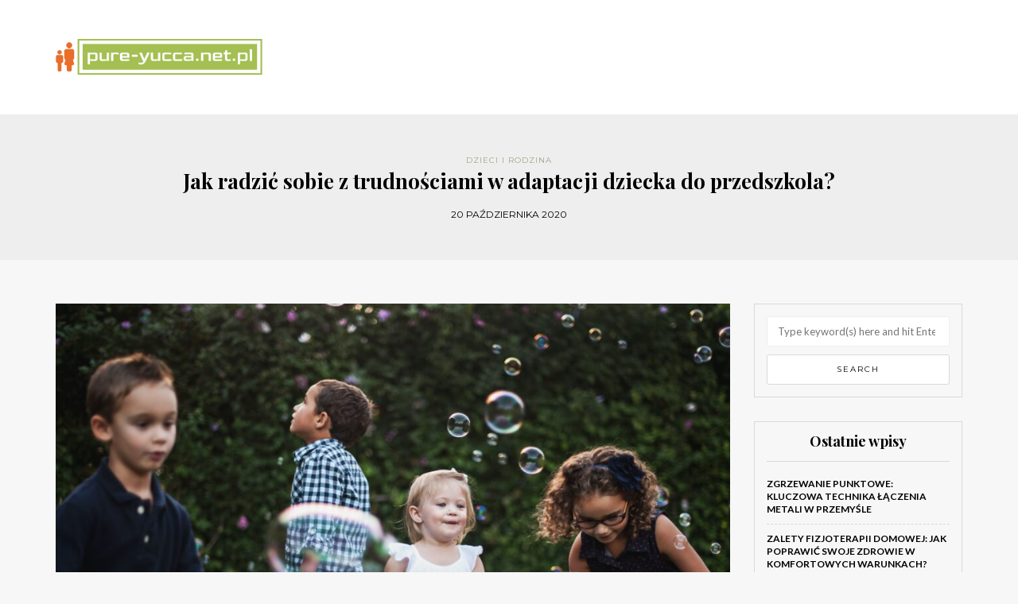

--- FILE ---
content_type: text/html; charset=UTF-8
request_url: https://pure-yucca.net.pl/dzieci-i-rodzina/jak-radzic-sobie-z-trudnosciami-w-adaptacji-dziecka-do-przedszkola
body_size: 18645
content:
<!DOCTYPE html>
<html lang="pl-PL">
<head>
<meta name="viewport" content="width=device-width, initial-scale=1.0, maximum-scale=1.0, user-scalable=no" />
<meta charset="UTF-8" />
<meta name="viewport" content="width=device-width" />
<link rel="profile" href="https://gmpg.org/xfn/11" />
<link rel="pingback" href="https://pure-yucca.net.pl/xmlrpc.php" />
<meta name='robots' content='index, follow, max-image-preview:large, max-snippet:-1, max-video-preview:-1' />

	<!-- This site is optimized with the Yoast SEO plugin v26.7 - https://yoast.com/wordpress/plugins/seo/ -->
	<title>Jak radzić sobie z trudnościami w adaptacji dziecka do przedszkola? - Blog parentingowy</title>
	<link rel="canonical" href="https://pure-yucca.net.pl/dzieci-i-rodzina/jak-radzic-sobie-z-trudnosciami-w-adaptacji-dziecka-do-przedszkola" />
	<meta property="og:locale" content="pl_PL" />
	<meta property="og:type" content="article" />
	<meta property="og:title" content="Jak radzić sobie z trudnościami w adaptacji dziecka do przedszkola? - Blog parentingowy" />
	<meta property="og:description" content="Rozpoczęcie edukacji przedszkolnej to ważny krok w życiu każdego dziecka, ale często wiąże się z wieloma emocjami i trudnościami. Lęk przed separacją, nieufność wobec nowych osób czy problemy w nawiązywaniu relacji z rówieśnikami to tylko niektóre z wyzwań, które mogą..." />
	<meta property="og:url" content="https://pure-yucca.net.pl/dzieci-i-rodzina/jak-radzic-sobie-z-trudnosciami-w-adaptacji-dziecka-do-przedszkola" />
	<meta property="og:site_name" content="Blog parentingowy" />
	<meta property="article:published_time" content="2020-10-20T01:16:23+00:00" />
	<meta property="article:modified_time" content="2025-11-27T10:51:38+00:00" />
	<meta property="og:image" content="https://pure-yucca.net.pl/wp-content/uploads/2023/09/xag8oazd7ss.jpg" />
	<meta property="og:image:width" content="1600" />
	<meta property="og:image:height" content="1035" />
	<meta property="og:image:type" content="image/jpeg" />
	<meta name="author" content="Agata Chryzantema" />
	<meta name="twitter:card" content="summary_large_image" />
	<meta name="twitter:label1" content="Napisane przez" />
	<meta name="twitter:data1" content="Agata Chryzantema" />
	<meta name="twitter:label2" content="Szacowany czas czytania" />
	<meta name="twitter:data2" content="8 minut" />
	<script type="application/ld+json" class="yoast-schema-graph">{"@context":"https://schema.org","@graph":[{"@type":"Article","@id":"https://pure-yucca.net.pl/dzieci-i-rodzina/jak-radzic-sobie-z-trudnosciami-w-adaptacji-dziecka-do-przedszkola#article","isPartOf":{"@id":"https://pure-yucca.net.pl/dzieci-i-rodzina/jak-radzic-sobie-z-trudnosciami-w-adaptacji-dziecka-do-przedszkola"},"author":{"name":"Agata Chryzantema","@id":"https://pure-yucca.net.pl/#/schema/person/632f8ca97b944e83efc1ce63d713d4e8"},"headline":"Jak radzić sobie z trudnościami w adaptacji dziecka do przedszkola?","datePublished":"2020-10-20T01:16:23+00:00","dateModified":"2025-11-27T10:51:38+00:00","mainEntityOfPage":{"@id":"https://pure-yucca.net.pl/dzieci-i-rodzina/jak-radzic-sobie-z-trudnosciami-w-adaptacji-dziecka-do-przedszkola"},"wordCount":1578,"commentCount":0,"image":{"@id":"https://pure-yucca.net.pl/dzieci-i-rodzina/jak-radzic-sobie-z-trudnosciami-w-adaptacji-dziecka-do-przedszkola#primaryimage"},"thumbnailUrl":"https://pure-yucca.net.pl/wp-content/uploads/2023/09/xag8oazd7ss.jpg","articleSection":["Dzieci i Rodzina"],"inLanguage":"pl-PL","potentialAction":[{"@type":"CommentAction","name":"Comment","target":["https://pure-yucca.net.pl/dzieci-i-rodzina/jak-radzic-sobie-z-trudnosciami-w-adaptacji-dziecka-do-przedszkola#respond"]}]},{"@type":"WebPage","@id":"https://pure-yucca.net.pl/dzieci-i-rodzina/jak-radzic-sobie-z-trudnosciami-w-adaptacji-dziecka-do-przedszkola","url":"https://pure-yucca.net.pl/dzieci-i-rodzina/jak-radzic-sobie-z-trudnosciami-w-adaptacji-dziecka-do-przedszkola","name":"Jak radzić sobie z trudnościami w adaptacji dziecka do przedszkola? - Blog parentingowy","isPartOf":{"@id":"https://pure-yucca.net.pl/#website"},"primaryImageOfPage":{"@id":"https://pure-yucca.net.pl/dzieci-i-rodzina/jak-radzic-sobie-z-trudnosciami-w-adaptacji-dziecka-do-przedszkola#primaryimage"},"image":{"@id":"https://pure-yucca.net.pl/dzieci-i-rodzina/jak-radzic-sobie-z-trudnosciami-w-adaptacji-dziecka-do-przedszkola#primaryimage"},"thumbnailUrl":"https://pure-yucca.net.pl/wp-content/uploads/2023/09/xag8oazd7ss.jpg","datePublished":"2020-10-20T01:16:23+00:00","dateModified":"2025-11-27T10:51:38+00:00","author":{"@id":"https://pure-yucca.net.pl/#/schema/person/632f8ca97b944e83efc1ce63d713d4e8"},"breadcrumb":{"@id":"https://pure-yucca.net.pl/dzieci-i-rodzina/jak-radzic-sobie-z-trudnosciami-w-adaptacji-dziecka-do-przedszkola#breadcrumb"},"inLanguage":"pl-PL","potentialAction":[{"@type":"ReadAction","target":["https://pure-yucca.net.pl/dzieci-i-rodzina/jak-radzic-sobie-z-trudnosciami-w-adaptacji-dziecka-do-przedszkola"]}]},{"@type":"ImageObject","inLanguage":"pl-PL","@id":"https://pure-yucca.net.pl/dzieci-i-rodzina/jak-radzic-sobie-z-trudnosciami-w-adaptacji-dziecka-do-przedszkola#primaryimage","url":"https://pure-yucca.net.pl/wp-content/uploads/2023/09/xag8oazd7ss.jpg","contentUrl":"https://pure-yucca.net.pl/wp-content/uploads/2023/09/xag8oazd7ss.jpg","width":1600,"height":1035,"caption":"girl in white dress standing beside man in blue and white plaid dress shirt"},{"@type":"BreadcrumbList","@id":"https://pure-yucca.net.pl/dzieci-i-rodzina/jak-radzic-sobie-z-trudnosciami-w-adaptacji-dziecka-do-przedszkola#breadcrumb","itemListElement":[{"@type":"ListItem","position":1,"name":"Strona główna","item":"https://pure-yucca.net.pl/"},{"@type":"ListItem","position":2,"name":"Jak radzić sobie z trudnościami w adaptacji dziecka do przedszkola?"}]},{"@type":"WebSite","@id":"https://pure-yucca.net.pl/#website","url":"https://pure-yucca.net.pl/","name":"Blog parentingowy","description":"","potentialAction":[{"@type":"SearchAction","target":{"@type":"EntryPoint","urlTemplate":"https://pure-yucca.net.pl/?s={search_term_string}"},"query-input":{"@type":"PropertyValueSpecification","valueRequired":true,"valueName":"search_term_string"}}],"inLanguage":"pl-PL"},{"@type":"Person","@id":"https://pure-yucca.net.pl/#/schema/person/632f8ca97b944e83efc1ce63d713d4e8","name":"Agata Chryzantema","image":{"@type":"ImageObject","inLanguage":"pl-PL","@id":"https://pure-yucca.net.pl/#/schema/person/image/","url":"https://secure.gravatar.com/avatar/bfd83fde509db3de9c690690b87690711d492ee9717552382212a506974c8308?s=96&d=mm&r=g","contentUrl":"https://secure.gravatar.com/avatar/bfd83fde509db3de9c690690b87690711d492ee9717552382212a506974c8308?s=96&d=mm&r=g","caption":"Agata Chryzantema"},"url":"https://pure-yucca.net.pl/author/admin"}]}</script>
	<!-- / Yoast SEO plugin. -->


<link rel='dns-prefetch' href='//fonts.googleapis.com' />
<link rel="alternate" type="application/rss+xml" title="Blog parentingowy &raquo; Kanał z wpisami" href="https://pure-yucca.net.pl/feed" />
<link rel="alternate" type="application/rss+xml" title="Blog parentingowy &raquo; Kanał z komentarzami" href="https://pure-yucca.net.pl/comments/feed" />
<link rel="alternate" type="application/rss+xml" title="Blog parentingowy &raquo; Jak radzić sobie z trudnościami w adaptacji dziecka do przedszkola? Kanał z komentarzami" href="https://pure-yucca.net.pl/dzieci-i-rodzina/jak-radzic-sobie-z-trudnosciami-w-adaptacji-dziecka-do-przedszkola/feed" />
<link rel="alternate" title="oEmbed (JSON)" type="application/json+oembed" href="https://pure-yucca.net.pl/wp-json/oembed/1.0/embed?url=https%3A%2F%2Fpure-yucca.net.pl%2Fdzieci-i-rodzina%2Fjak-radzic-sobie-z-trudnosciami-w-adaptacji-dziecka-do-przedszkola" />
<link rel="alternate" title="oEmbed (XML)" type="text/xml+oembed" href="https://pure-yucca.net.pl/wp-json/oembed/1.0/embed?url=https%3A%2F%2Fpure-yucca.net.pl%2Fdzieci-i-rodzina%2Fjak-radzic-sobie-z-trudnosciami-w-adaptacji-dziecka-do-przedszkola&#038;format=xml" />
<style id='wp-img-auto-sizes-contain-inline-css' type='text/css'>
img:is([sizes=auto i],[sizes^="auto," i]){contain-intrinsic-size:3000px 1500px}
/*# sourceURL=wp-img-auto-sizes-contain-inline-css */
</style>
<link rel="stylesheet" href="https://pure-yucca.net.pl/wp-content/plugins/litespeed-cache/assets/css/litespeed-dummy.css?ver=6.9">
<style id='wp-emoji-styles-inline-css' type='text/css'>

	img.wp-smiley, img.emoji {
		display: inline !important;
		border: none !important;
		box-shadow: none !important;
		height: 1em !important;
		width: 1em !important;
		margin: 0 0.07em !important;
		vertical-align: -0.1em !important;
		background: none !important;
		padding: 0 !important;
	}
/*# sourceURL=wp-emoji-styles-inline-css */
</style>
<link rel="stylesheet" href="https://pure-yucca.net.pl/wp-includes/css/dist/block-library/style.min.css?ver=6.9">
<style id='global-styles-inline-css' type='text/css'>
:root{--wp--preset--aspect-ratio--square: 1;--wp--preset--aspect-ratio--4-3: 4/3;--wp--preset--aspect-ratio--3-4: 3/4;--wp--preset--aspect-ratio--3-2: 3/2;--wp--preset--aspect-ratio--2-3: 2/3;--wp--preset--aspect-ratio--16-9: 16/9;--wp--preset--aspect-ratio--9-16: 9/16;--wp--preset--color--black: #000000;--wp--preset--color--cyan-bluish-gray: #abb8c3;--wp--preset--color--white: #ffffff;--wp--preset--color--pale-pink: #f78da7;--wp--preset--color--vivid-red: #cf2e2e;--wp--preset--color--luminous-vivid-orange: #ff6900;--wp--preset--color--luminous-vivid-amber: #fcb900;--wp--preset--color--light-green-cyan: #7bdcb5;--wp--preset--color--vivid-green-cyan: #00d084;--wp--preset--color--pale-cyan-blue: #8ed1fc;--wp--preset--color--vivid-cyan-blue: #0693e3;--wp--preset--color--vivid-purple: #9b51e0;--wp--preset--gradient--vivid-cyan-blue-to-vivid-purple: linear-gradient(135deg,rgb(6,147,227) 0%,rgb(155,81,224) 100%);--wp--preset--gradient--light-green-cyan-to-vivid-green-cyan: linear-gradient(135deg,rgb(122,220,180) 0%,rgb(0,208,130) 100%);--wp--preset--gradient--luminous-vivid-amber-to-luminous-vivid-orange: linear-gradient(135deg,rgb(252,185,0) 0%,rgb(255,105,0) 100%);--wp--preset--gradient--luminous-vivid-orange-to-vivid-red: linear-gradient(135deg,rgb(255,105,0) 0%,rgb(207,46,46) 100%);--wp--preset--gradient--very-light-gray-to-cyan-bluish-gray: linear-gradient(135deg,rgb(238,238,238) 0%,rgb(169,184,195) 100%);--wp--preset--gradient--cool-to-warm-spectrum: linear-gradient(135deg,rgb(74,234,220) 0%,rgb(151,120,209) 20%,rgb(207,42,186) 40%,rgb(238,44,130) 60%,rgb(251,105,98) 80%,rgb(254,248,76) 100%);--wp--preset--gradient--blush-light-purple: linear-gradient(135deg,rgb(255,206,236) 0%,rgb(152,150,240) 100%);--wp--preset--gradient--blush-bordeaux: linear-gradient(135deg,rgb(254,205,165) 0%,rgb(254,45,45) 50%,rgb(107,0,62) 100%);--wp--preset--gradient--luminous-dusk: linear-gradient(135deg,rgb(255,203,112) 0%,rgb(199,81,192) 50%,rgb(65,88,208) 100%);--wp--preset--gradient--pale-ocean: linear-gradient(135deg,rgb(255,245,203) 0%,rgb(182,227,212) 50%,rgb(51,167,181) 100%);--wp--preset--gradient--electric-grass: linear-gradient(135deg,rgb(202,248,128) 0%,rgb(113,206,126) 100%);--wp--preset--gradient--midnight: linear-gradient(135deg,rgb(2,3,129) 0%,rgb(40,116,252) 100%);--wp--preset--font-size--small: 13px;--wp--preset--font-size--medium: 20px;--wp--preset--font-size--large: 36px;--wp--preset--font-size--x-large: 42px;--wp--preset--spacing--20: 0.44rem;--wp--preset--spacing--30: 0.67rem;--wp--preset--spacing--40: 1rem;--wp--preset--spacing--50: 1.5rem;--wp--preset--spacing--60: 2.25rem;--wp--preset--spacing--70: 3.38rem;--wp--preset--spacing--80: 5.06rem;--wp--preset--shadow--natural: 6px 6px 9px rgba(0, 0, 0, 0.2);--wp--preset--shadow--deep: 12px 12px 50px rgba(0, 0, 0, 0.4);--wp--preset--shadow--sharp: 6px 6px 0px rgba(0, 0, 0, 0.2);--wp--preset--shadow--outlined: 6px 6px 0px -3px rgb(255, 255, 255), 6px 6px rgb(0, 0, 0);--wp--preset--shadow--crisp: 6px 6px 0px rgb(0, 0, 0);}:where(.is-layout-flex){gap: 0.5em;}:where(.is-layout-grid){gap: 0.5em;}body .is-layout-flex{display: flex;}.is-layout-flex{flex-wrap: wrap;align-items: center;}.is-layout-flex > :is(*, div){margin: 0;}body .is-layout-grid{display: grid;}.is-layout-grid > :is(*, div){margin: 0;}:where(.wp-block-columns.is-layout-flex){gap: 2em;}:where(.wp-block-columns.is-layout-grid){gap: 2em;}:where(.wp-block-post-template.is-layout-flex){gap: 1.25em;}:where(.wp-block-post-template.is-layout-grid){gap: 1.25em;}.has-black-color{color: var(--wp--preset--color--black) !important;}.has-cyan-bluish-gray-color{color: var(--wp--preset--color--cyan-bluish-gray) !important;}.has-white-color{color: var(--wp--preset--color--white) !important;}.has-pale-pink-color{color: var(--wp--preset--color--pale-pink) !important;}.has-vivid-red-color{color: var(--wp--preset--color--vivid-red) !important;}.has-luminous-vivid-orange-color{color: var(--wp--preset--color--luminous-vivid-orange) !important;}.has-luminous-vivid-amber-color{color: var(--wp--preset--color--luminous-vivid-amber) !important;}.has-light-green-cyan-color{color: var(--wp--preset--color--light-green-cyan) !important;}.has-vivid-green-cyan-color{color: var(--wp--preset--color--vivid-green-cyan) !important;}.has-pale-cyan-blue-color{color: var(--wp--preset--color--pale-cyan-blue) !important;}.has-vivid-cyan-blue-color{color: var(--wp--preset--color--vivid-cyan-blue) !important;}.has-vivid-purple-color{color: var(--wp--preset--color--vivid-purple) !important;}.has-black-background-color{background-color: var(--wp--preset--color--black) !important;}.has-cyan-bluish-gray-background-color{background-color: var(--wp--preset--color--cyan-bluish-gray) !important;}.has-white-background-color{background-color: var(--wp--preset--color--white) !important;}.has-pale-pink-background-color{background-color: var(--wp--preset--color--pale-pink) !important;}.has-vivid-red-background-color{background-color: var(--wp--preset--color--vivid-red) !important;}.has-luminous-vivid-orange-background-color{background-color: var(--wp--preset--color--luminous-vivid-orange) !important;}.has-luminous-vivid-amber-background-color{background-color: var(--wp--preset--color--luminous-vivid-amber) !important;}.has-light-green-cyan-background-color{background-color: var(--wp--preset--color--light-green-cyan) !important;}.has-vivid-green-cyan-background-color{background-color: var(--wp--preset--color--vivid-green-cyan) !important;}.has-pale-cyan-blue-background-color{background-color: var(--wp--preset--color--pale-cyan-blue) !important;}.has-vivid-cyan-blue-background-color{background-color: var(--wp--preset--color--vivid-cyan-blue) !important;}.has-vivid-purple-background-color{background-color: var(--wp--preset--color--vivid-purple) !important;}.has-black-border-color{border-color: var(--wp--preset--color--black) !important;}.has-cyan-bluish-gray-border-color{border-color: var(--wp--preset--color--cyan-bluish-gray) !important;}.has-white-border-color{border-color: var(--wp--preset--color--white) !important;}.has-pale-pink-border-color{border-color: var(--wp--preset--color--pale-pink) !important;}.has-vivid-red-border-color{border-color: var(--wp--preset--color--vivid-red) !important;}.has-luminous-vivid-orange-border-color{border-color: var(--wp--preset--color--luminous-vivid-orange) !important;}.has-luminous-vivid-amber-border-color{border-color: var(--wp--preset--color--luminous-vivid-amber) !important;}.has-light-green-cyan-border-color{border-color: var(--wp--preset--color--light-green-cyan) !important;}.has-vivid-green-cyan-border-color{border-color: var(--wp--preset--color--vivid-green-cyan) !important;}.has-pale-cyan-blue-border-color{border-color: var(--wp--preset--color--pale-cyan-blue) !important;}.has-vivid-cyan-blue-border-color{border-color: var(--wp--preset--color--vivid-cyan-blue) !important;}.has-vivid-purple-border-color{border-color: var(--wp--preset--color--vivid-purple) !important;}.has-vivid-cyan-blue-to-vivid-purple-gradient-background{background: var(--wp--preset--gradient--vivid-cyan-blue-to-vivid-purple) !important;}.has-light-green-cyan-to-vivid-green-cyan-gradient-background{background: var(--wp--preset--gradient--light-green-cyan-to-vivid-green-cyan) !important;}.has-luminous-vivid-amber-to-luminous-vivid-orange-gradient-background{background: var(--wp--preset--gradient--luminous-vivid-amber-to-luminous-vivid-orange) !important;}.has-luminous-vivid-orange-to-vivid-red-gradient-background{background: var(--wp--preset--gradient--luminous-vivid-orange-to-vivid-red) !important;}.has-very-light-gray-to-cyan-bluish-gray-gradient-background{background: var(--wp--preset--gradient--very-light-gray-to-cyan-bluish-gray) !important;}.has-cool-to-warm-spectrum-gradient-background{background: var(--wp--preset--gradient--cool-to-warm-spectrum) !important;}.has-blush-light-purple-gradient-background{background: var(--wp--preset--gradient--blush-light-purple) !important;}.has-blush-bordeaux-gradient-background{background: var(--wp--preset--gradient--blush-bordeaux) !important;}.has-luminous-dusk-gradient-background{background: var(--wp--preset--gradient--luminous-dusk) !important;}.has-pale-ocean-gradient-background{background: var(--wp--preset--gradient--pale-ocean) !important;}.has-electric-grass-gradient-background{background: var(--wp--preset--gradient--electric-grass) !important;}.has-midnight-gradient-background{background: var(--wp--preset--gradient--midnight) !important;}.has-small-font-size{font-size: var(--wp--preset--font-size--small) !important;}.has-medium-font-size{font-size: var(--wp--preset--font-size--medium) !important;}.has-large-font-size{font-size: var(--wp--preset--font-size--large) !important;}.has-x-large-font-size{font-size: var(--wp--preset--font-size--x-large) !important;}
/*# sourceURL=global-styles-inline-css */
</style>

<style id='classic-theme-styles-inline-css' type='text/css'>
/*! This file is auto-generated */
.wp-block-button__link{color:#fff;background-color:#32373c;border-radius:9999px;box-shadow:none;text-decoration:none;padding:calc(.667em + 2px) calc(1.333em + 2px);font-size:1.125em}.wp-block-file__button{background:#32373c;color:#fff;text-decoration:none}
/*# sourceURL=/wp-includes/css/classic-themes.min.css */
</style>
<link rel="stylesheet" href="https://pure-yucca.net.pl/wp-content/themes/himmelen/css/bootstrap.css?ver=6.9">
<link rel="stylesheet" href="https://pure-yucca.net.pl/wp-content/themes/himmelen/style.css?ver=6.9">
<link rel="stylesheet" href="https://pure-yucca.net.pl/wp-content/themes/himmelen-child/style.css?ver=6.9">
<link rel="stylesheet" href="//fonts.googleapis.com/css?family=Playfair+Display%3A400%2C400italic%2C700%2C700italic%7CLato%3A400%2C400italic%2C700%2C700italic%7CMontserrat%7C&#038;ver=1.0">
<link rel="stylesheet" href="https://pure-yucca.net.pl/wp-content/themes/himmelen/js/owl-carousel/owl.carousel.css?ver=6.9">
<link rel="stylesheet" href="https://pure-yucca.net.pl/wp-content/themes/himmelen/js/owl-carousel/owl.theme.css?ver=6.9">
<link rel="stylesheet" href="https://pure-yucca.net.pl/wp-content/themes/himmelen-child/style.css?ver=1.0.1">
<link rel="stylesheet" href="https://pure-yucca.net.pl/wp-content/themes/himmelen/responsive.css?ver=all">
<link rel="stylesheet" href="https://pure-yucca.net.pl/wp-content/themes/himmelen/css/animations.css?ver=6.9">
<link rel="stylesheet" href="https://pure-yucca.net.pl/wp-content/themes/himmelen/css/font-awesome.css?ver=6.9">
<link rel="stylesheet" href="https://pure-yucca.net.pl/wp-content/themes/himmelen/js/select2/select2.css?ver=6.9">
<link rel="stylesheet" href="https://pure-yucca.net.pl/wp-content/themes/himmelen/css/offcanvasmenu.css?ver=6.9">
<link rel="stylesheet" href="https://pure-yucca.net.pl/wp-content/themes/himmelen/css/nanoscroller.css?ver=6.9">
<link rel="stylesheet" href="https://pure-yucca.net.pl/wp-content/themes/himmelen/css/idangerous.swiper.css?ver=6.9">
<link rel="stylesheet" href="https://pure-yucca.net.pl/wp-includes/css/dashicons.min.css?ver=6.9">
<link rel="stylesheet" href="https://pure-yucca.net.pl/wp-includes/js/thickbox/thickbox.css?ver=6.9">
<link rel="stylesheet" href="https://pure-yucca.net.pl/wp-content/plugins/advanced-random-posts-widget/assets/css/arpw-frontend.css?ver=6.9">
<link rel="stylesheet" href="https://pure-yucca.net.pl/wp-content/uploads/style-cache-.css?ver=6.9">
<link rel="stylesheet" href="https://pure-yucca.net.pl/wp-content/plugins/yet-another-related-posts-plugin/style/related.css?ver=5.30.11">
<script type="text/javascript" src="https://pure-yucca.net.pl/wp-includes/js/jquery/jquery.min.js?ver=3.7.1" id="jquery-core-js"></script>
<script type="text/javascript" src="https://pure-yucca.net.pl/wp-includes/js/jquery/jquery-migrate.min.js?ver=3.4.1" id="jquery-migrate-js"></script>
<script type="text/javascript" src="https://pure-yucca.net.pl/wp-content/uploads/js-cache-.js?ver=6.9" id="js-cache--js"></script>
<link rel="https://api.w.org/" href="https://pure-yucca.net.pl/wp-json/" /><link rel="alternate" title="JSON" type="application/json" href="https://pure-yucca.net.pl/wp-json/wp/v2/posts/876" /><link rel="EditURI" type="application/rsd+xml" title="RSD" href="https://pure-yucca.net.pl/xmlrpc.php?rsd" />
<meta name="generator" content="WordPress 6.9" />
<link rel='shortlink' href='https://pure-yucca.net.pl/?p=876' />

		<!-- GA Google Analytics @ https://m0n.co/ga -->
		<script async src="https://www.googletagmanager.com/gtag/js?id=G-QZ9XKKXK3C"></script>
		<script>
			window.dataLayer = window.dataLayer || [];
			function gtag(){dataLayer.push(arguments);}
			gtag('js', new Date());
			gtag('config', 'G-QZ9XKKXK3C');
		</script>

	<!-- Analytics by WP Statistics - https://wp-statistics.com -->
</head>
<body data-rsssl=1 class="wp-singular post-template-default single single-post postid-876 single-format-standard wp-theme-himmelen wp-child-theme-himmelen-child blog-style-1 blog-slider-enable">


<header>
<div class="container header-logo-left">
  <div class="row">
    <div class="col-md-12">

      <div class="header-left">
            <div class="logo">
        <a class="logo-link" href="https://pure-yucca.net.pl"><img src="https://pure-yucca.net.pl/wp-content/uploads/2024/02/cropped-pure-yuccanetpl-high-resolution-logo-transparent.png" alt="Blog parentingowy"></a>
            </div>
      </div>

      <div class="header-center">
              </div>

      <div class="header-right">
              </div>
    </div>
  </div>

</div>

    
</header>


	
<div class="content-block">
<div class="container-fluid container-page-item-title" data-style="">
	<div class="row">
	<div class="col-md-12">
	<div class="page-item-title-single">
			    <div class="post-categories"><a href="https://pure-yucca.net.pl/category/dzieci-i-rodzina" rel="category tag">Dzieci i Rodzina</a></div>
	    	    <h1>Jak radzić sobie z trudnościami w adaptacji dziecka do przedszkola?</h1>
		<div class="post-date">20 października 2020</div>
	</div>
	</div>
	</div>
</div>
<div class="post-container container">
	<div class="row">
		<div class="col-md-9">
			<div class="blog-post blog-post-single clearfix">
				<article id="post-876" class="post-876 post type-post status-publish format-standard has-post-thumbnail hentry category-dzieci-i-rodzina">
							<div class="post-content-wrapper">

								<div class="post-content">
																		<div class="blog-post-thumb">

																				<img width="1020" height="660" src="https://pure-yucca.net.pl/wp-content/uploads/2023/09/xag8oazd7ss.jpg" class="attachment-blog-thumb size-blog-thumb wp-post-image" alt="girl in white dress standing beside man in blue and white plaid dress shirt" decoding="async" fetchpriority="high" srcset="https://pure-yucca.net.pl/wp-content/uploads/2023/09/xag8oazd7ss.jpg 1600w, https://pure-yucca.net.pl/wp-content/uploads/2023/09/xag8oazd7ss-300x194.jpg 300w, https://pure-yucca.net.pl/wp-content/uploads/2023/09/xag8oazd7ss-1024x662.jpg 1024w, https://pure-yucca.net.pl/wp-content/uploads/2023/09/xag8oazd7ss-768x497.jpg 768w, https://pure-yucca.net.pl/wp-content/uploads/2023/09/xag8oazd7ss-1536x994.jpg 1536w" sizes="(max-width: 1020px) 100vw, 1020px" />										
									</div>
																																				<div class="entry-content">
										<p>Rozpoczęcie edukacji przedszkolnej to ważny krok w życiu każdego dziecka, ale często wiąże się z wieloma emocjami i trudnościami. Lęk przed separacją, nieufność wobec nowych osób czy problemy w nawiązywaniu relacji z rówieśnikami to tylko niektóre z wyzwań, które mogą pojawić się podczas adaptacji. Każde dziecko przechodzi przez ten proces na swój sposób, dlatego kluczowe jest, aby rodzice i nauczyciele wspierali je w tym wyjątkowym czasie. W artykule przyjrzymy się skutecznym sposobom, które mogą pomóc w stworzeniu bezpiecznego środowiska oraz technikom, które ułatwią dziecku pokonywanie trudności i nawiązywanie relacji z innymi.</p>
<h2>Jakie są najczęstsze trudności w adaptacji dziecka do przedszkola?</h2>
<p>Adaptacja dziecka do przedszkola to ważny etap w jego życiu, który może wiązać się z różnymi trudnościami. Jednym z najczęstszych wyzwań jest <strong>lęk separacyjny</strong>. Dzieci, które są przyzwyczajone do spędzania czasu w towarzystwie rodziców, mogą odczuwać niepokój na myśl o rozstaniu z nimi. Taki lęk może przejawiać się płaczem, oporem przed pójściem do przedszkola, a nawet fizycznymi objawami, jak bóle brzucha.</p>
<p>Kolejną trudnością, z jaką mogą się zmagać maluchy, jest <strong>nieufność wobec nowych osób</strong>. W przedszkolu dziecko spotyka nauczycieli i innych dorosłych, których wcześniej nie znało. Może to skutkować brakiem chęci do interakcji oraz lękiem przed nawiązywaniem relacji. Czasami dzieci potrzebują więcej czasu, aby zaufać nowym opiekunom i zaprzyjaźnić się z innymi.</p>
<p>Problemy z <strong>nawiązywaniem relacji z rówieśnikami</strong> są także częstym zjawiskiem. Niektóre dzieci mogą mieć trudności z dzieleniem się zabawkami, rozumieniem zasad gier, czy podejmowaniem inicjatywy w nawiązywaniu kontaktów. Takie sytuacje mogą prowadzić do poczucia osamotnienia lub lęków społecznych, co wpływa na ich komfort w nowym otoczeniu.</p>
<p>Warto podkreślić, że każda reakcja dziecka jest indywidualna i może zależeć od jego temperamentu oraz wcześniejszych doświadczeń. Niektóre dzieci łatwiej przystosowują się do nowych sytuacji, podczas gdy inne potrzebują więcej wsparcia i czasu. Dlatego zrozumienie tych trudności jest kluczowe w procesie adaptacji. Rodzice i nauczyciele powinni wspólnie obserwować malucha oraz starać się mu pomóc, oferując cierpliwość i emocjonalne wsparcie.</p>
<h2>Jak stworzyć bezpieczne i przyjazne środowisko dla dziecka?</h2>
<p>Bezpieczne i przyjazne środowisko w przedszkolu odgrywa niezwykle ważną rolę w komforcie i dobrym samopoczuciu dziecka. Kluczowe jest, aby rodzice zaangażowali się w proces adaptacji, dlatego warto, aby wprowadzili swoje dziecko w nowe otoczenie jeszcze przed rozpoczęciem edukacji przedszkolnej. Zapoznanie z nauczycielami i innymi pracownikami przedszkola pomoże zminimalizować lęk oraz budować pozytywne relacje z dorosłymi, co wpływa na dalszy rozwój emocjonalny malucha.</p>
<p>Istotnym aspektem jest również odpowiednie dostosowanie przestrzeni przedszkolnej do potrzeb dzieci. Można to osiągnąć poprzez:</p>
<ul>
<li><strong>Bezpieczeństwo i ochrona:</strong> Zapewnienie, że wszystkie meble i zabawki są dostosowane do wieku dzieci i nie mają ostrych krawędzi ani małych części, które mogłyby być niebezpieczne.</li>
<li><strong>Wygodne miejsca do zabawy:</strong> Tworzenie stref, w których dzieci mogą swobodnie bawić się i uczyć, sprzyja ich poczuciu komfortu.</li>
<li><strong>Wizualne akcenty:</strong> Używanie kolorów i dekoracji, które sprawiają, że przestrzeń wydaje się radosna i zachęcająca, wspiera rozwój kreatywności i pozytywne nastawienie do nauki.</li>
</ul>
<p>Tworzenie takiego środowiska wymaga współpracy między rodzicami a nauczycielami. Regularne spotkania oraz wymiana informacji o postępach dziecka, jego zainteresowaniach oraz ewentualnych problemach pomagają budować zaufanie i zapewniają lepszą opiekę. Zrozumienie potrzeb i obaw dzieci oraz ich aktywne uczestnictwo w tworzeniu przedszkolnej przestrzeni może przyczynić się do większego poczucia bezpieczeństwa i akceptacji w nowym miejscu.</p>
<h2>Jakie techniki mogą pomóc w radzeniu sobie z lękiem dziecka?</h2>
<p>Radzenie sobie z lękiem dziecka, szczególnie w kontekście przedszkola, może być wyzwaniem. Istnieje jednak wiele skutecznych technik, które mogą pomóc maluchom w zrozumieniu i pokonaniu swoich obaw. Jedną z najbardziej efektywnych metod wprowadzania poczucia bezpieczeństwa jest utworzenie <strong>rytuałów pożegnania</strong>. Regularne i przewidywalne pożegnania pozwalają dziecku czuć się komfortowo podczas rozstania, co może znacząco zmniejszyć lęk. Można rozważyć zawarcie w tym rytuale prostych gestów, takich jak wspólne przytulenie czy także osobisty komunikat, który będzie powtarzany za każdym razem.</p>
<p>Dodatkowo, ważnym elementem jest <strong>rozmowa o emocjach</strong>. Pomocne może być zachęcanie dziecka do dzielenia się swoimi uczuciami oraz nazywania swoich lęków. Dzięki temu maluch zyskuje lepsze zrozumienie swoich emocji i uczy się, że to normalne czuć obawy przed nowymi sytuacjami. Przykładowo, można wspólnie z dzieckiem stworzyć <strong>książeczkę emocji</strong>, gdzie narysowane będą różne sytuacje, które budzą strach lub niepokój, a obok nich sposoby ich przezwyciężania.</p>
<p>Techniki relaksacyjne, takie jak <strong>głębokie oddychanie</strong>, są także skutecznym sposobem na radzenie sobie z lękiem. Warto nauczyć dziecko, jak prawidłowo oddychać – np. poprzez nabieranie powietrza nosem i wypuszczanie je ustami. Można również wprowadzić elementy dramatyzacji, takie jak odgrywanie scenek, które uczą dziecko, jak reagować w trudnych sytuacjach. W ten sposób dziecko może przełamać lęk, widząc, że ma nad sytuacją kontrolę.</p>
<p>Zastosowanie tych technik nie tylko wspiera dziecko w pokonywaniu lęku, ale także wzmacnia więź z rodzicem oraz uczy, jak radzić sobie z emocjami w przyszłości. W miarę jak dziecko zdobywa nowe umiejętności, jego pewność siebie będzie rosła, co przyczyni się do lepszego samopoczucia w nowych, przedszkolnych sytuacjach.</p>
<h2>Jak wspierać dziecko w nawiązywaniu relacji z rówieśnikami?</h2>
<p>Wspieranie dziecka w nawiązywaniu relacji z rówieśnikami to niezwykle ważny aspekt jego rozwoju społecznego. Dobre relacje z innymi dziećmi sprzyjają nie tylko adaptacji w nowych środowiskach, ale także rozwijają umiejętności społeczne oraz emocjonalne. Istnieje kilka praktycznych sposobów, które mogą pomóc w tym procesie.</p>
<p>Jednym z najskuteczniejszych sposobów jest organizowanie spotkań z innymi dziećmi. Takie wydarzenia, jak wspólne zabawy na placu zabaw, urodziny czy wycieczki, dają dzieciom możliwość interakcji oraz rozwijania przyjaźni. Warto, aby rodzice byli aktywni w planowaniu takich aktywności, ponieważ to od ich zaangażowania często zależy, czy dziecko będzie miało okazję do nawiązywania nowych znajomości.</p>
<p>Innym ważnym elementem jest współpraca z nauczycielami przedszkola. Powinni oni tworzyć okazje do zabawy w grupie oraz promować aktywności, które sprzyjają współpracy. Nauczyciele mogą wprowadzać gry i zabawy, które angażują wszystkie dzieci, umożliwiając im wspólne działanie i rozwijanie umiejętności interpersonalnych. Dzieci uczą się wtedy dzielenia się, wyrażania swoich emocji oraz rozumienia emocji innych.</p>
<ul>
<li>Organizowanie zabaw w grupie może pomóc dzieciom w nawiązywaniu relacji, ponieważ podczas wspólnych gier łatwiej przełamać lody.</li>
<li>Wspólne wykonywanie zadań, np. w projektach artystycznych, uczy dzieci współpracy i wspólnego rozwiązywania problemów.</li>
<li>Udział w zajęciach sportowych w grupie rozwija umiejętność rywalizacji oraz buduje pewność siebie.</li>
</ul>
<p>Ponadto, ważne jest, aby rodzice modelowali pozytywne relacje w swoim otoczeniu. Dzieci obserwują dorosłych, dlatego pokazując, jak budować dobre więzi i przyjaźnie, mogą uczyć je, jak nawiązywać relacje z innymi. Wspierając dziecko w tym obszarze, przyczyniamy się do jego sukcesów społecznych, które będą miały znaczenie przez całe życie.</p>
<h2>Jakie są korzyści z wczesnej adaptacji do przedszkola?</h2>
<p>Wczesna adaptacja do przedszkola ma ogromne znaczenie dla rozwoju dziecka. Pierwsze dni w przedszkolu są często czasem pełnym nowych wrażeń, które mogą pozytywnie wpłynąć na umiejętności społeczne malucha. Dzięki interakcji z rówieśnikami, dzieci uczą się współpracy, dzielenia się oraz rozwiązywania konfliktów. Takie doświadczenia są niezwykle ważne, ponieważ rozwijają zdolności niezbędne do funkcjonowania w grupie oraz budują fundamenty dla przyszłych relacji interpersonalnych.</p>
<p>Kolejną korzyścią z wczesnej adaptacji jest rozwój emocjonalny. Dzieci, które świadomie przystosowują się do przedszkola, często lepiej radzą sobie z emocjami. Uczą się rozpoznawania i nazwania swoich uczuć, co prowadzi do większej samoregulacji. W efekcie, stają się bardziej pewne siebie i otwarte na nowe doświadczenia.</p>
<p>Również aspekt poznawczy nie może być pominięty. W przedszkolu dzieci mają styczność z różnorodnymi zadaniami i zabawami, które stymulują ich rozwój intelektualny. Odkrywanie nowych zagadnień w formie zabawy sprzyja kreatywności, a także rozwija myślenie krytyczne i problemowe. Dobre przygotowanie do przedszkola wspiera zdolności do samodzielnego myślenia i podejmowania decyzji.</p>
<table>
<thead>
<tr>
<th>Rodzaj korzyści</th>
<th>Opis</th>
</tr>
</thead>
<tbody>
<tr>
<td>Umiejętności społeczne</td>
<td>Dzieci uczą się interakcji, współpracy i dzielenia się z rówieśnikami.</td>
</tr>
<tr>
<td>Rozwój emocjonalny</td>
<td>Uczą się rozpoznawania i zarządzania własnymi emocjami.</td>
</tr>
<tr>
<td>Umiejętności poznawcze</td>
<td>Rozwój myślenia krytycznego poprzez różnorodne zabawy i zadania.</td>
</tr>
</tbody>
</table>
<p>Wszystkie te korzyści składają się na lepszą adaptację do kolejnych etapów edukacji, co może mieć długoterminowy wpływ na sukcesy w życiu szkolnym i osobistym. Wczesne doświadczenia w przedszkolu stanowią solidny fundament dla przyszłych umiejętności oraz pewności siebie dziecka.</p>
<div class='yarpp yarpp-related yarpp-related-website yarpp-related-none yarpp-template-list'>
<p>No related posts.</p>
</div>
																			</div><!-- .entry-content -->
																		<div class="post-info clearfix">
																				<div class="post-author">by Agata Chryzantema</div>
										
										
										<div class="comments-count"><a href="https://pure-yucca.net.pl/dzieci-i-rodzina/jak-radzic-sobie-z-trudnosciami-w-adaptacji-dziecka-do-przedszkola#respond">Leave a comment</a></div>
										

																					<div class="share-post">
												<div class="post-social-wrapper">
        <div class="post-social">
            <a title="Share this" href="https://pure-yucca.net.pl/dzieci-i-rodzina/jak-radzic-sobie-z-trudnosciami-w-adaptacji-dziecka-do-przedszkola" data-title="Jak radzić sobie z trudnościami w adaptacji dziecka do przedszkola?" class="facebook-share"> <i class="fa fa-facebook"></i></a>
            <a title="Tweet this" href="https://pure-yucca.net.pl/dzieci-i-rodzina/jak-radzic-sobie-z-trudnosciami-w-adaptacji-dziecka-do-przedszkola" data-title="Jak radzić sobie z trudnościami w adaptacji dziecka do przedszkola?" class="twitter-share"> <i class="fa fa-twitter"></i></a>
            <a title="Share with Google Plus" href="https://pure-yucca.net.pl/dzieci-i-rodzina/jak-radzic-sobie-z-trudnosciami-w-adaptacji-dziecka-do-przedszkola" data-title="Jak radzić sobie z trudnościami w adaptacji dziecka do przedszkola?" class="googleplus-share"> <i class="fa fa-google-plus"></i></a>
            <a title="Pin this" href="https://pure-yucca.net.pl/dzieci-i-rodzina/jak-radzic-sobie-z-trudnosciami-w-adaptacji-dziecka-do-przedszkola" data-title="Jak radzić sobie z trudnościami w adaptacji dziecka do przedszkola?" data-image="https://pure-yucca.net.pl/wp-content/uploads/2023/09/xag8oazd7ss.jpg" class="pinterest-share"> <i class="fa fa-pinterest"></i></a>
        </div>
        <div class="clear"></div>
    </div>
												</div>
										
									</div>

																		</div>

							</div>


				</article>


			</div>

										
				<nav id="nav-below" class="navigation-post">

		<div class="container-fluid">
	<div class="row">
		<div class="col-md-6 nav-post-prev">
				  <a href="https://pure-yucca.net.pl/dzieci-i-rodzina/jak-wspierac-rozwoj-spoleczny-dziecka-w-mlodszym-wieku-szkolnym"><div class="nav-post-title">Previous</div><div class="nav-post-name">Jak wspierać rozwój społeczny dziecka w młodszym wieku szkolnym?</div></a>
				</div>
		<div class="col-md-6 nav-post-next">
				  <a href="https://pure-yucca.net.pl/dzieci-i-rodzina/jak-wplywac-na-rozwoj-emocjonalny-dziecka-w-wieku-przedszkolnym"><div class="nav-post-title">Next</div><div class="nav-post-name">Jak wpływać na rozwój emocjonalny dziecka w wieku przedszkolnym?</div></a>
				</div>

	</div>
	</div>
	
	</nav><!-- #nav-below -->
	
									
			

		<div class="clear"></div>
					<div class="comments-form-wrapper" id="comments-form-wrapper">
			<div id="respond" class="comment-respond">
		<h3 id="reply-title" class="comment-reply-title">Dodaj komentarz <small><a rel="nofollow" id="cancel-comment-reply-link" href="/dzieci-i-rodzina/jak-radzic-sobie-z-trudnosciami-w-adaptacji-dziecka-do-przedszkola#respond" style="display:none;">Anuluj pisanie odpowiedzi</a></small></h3><form action="https://pure-yucca.net.pl/wp-comments-post.php" method="post" id="commentform" class="comment-form"><p class="comment-notes"><span id="email-notes">Twój adres e-mail nie zostanie opublikowany.</span> <span class="required-field-message">Wymagane pola są oznaczone <span class="required">*</span></span></p><p class="comment-form-comment"><textarea id="comment" name="comment" cols="45" rows="8" aria-required="true"></textarea></p><p class="comment-form-author"><label for="author">Name<span class="required">*</span></label><input id="author" name="author" type="text" value="" size="30" aria-required='true' /></p>
<p class="comment-form-email"><label for="email">Email<span class="required">*</span></label><input id="email" name="email" type="text" value="" size="30" aria-required='true' /></p>
<p class="comment-form-url"><label for="url">Website</label><input id="url" name="url" type="text" value="" size="30" /></p>
<p class="comment-form-cookies-consent"><input id="wp-comment-cookies-consent" name="wp-comment-cookies-consent" type="checkbox" value="yes" /> <label for="wp-comment-cookies-consent">Zapamiętaj moje dane w tej przeglądarce podczas pisania kolejnych komentarzy.</label></p>
<p class="form-submit"><input name="submit" type="submit" id="submit" class="submit" value="Post comment" /> <input type='hidden' name='comment_post_ID' value='876' id='comment_post_ID' />
<input type='hidden' name='comment_parent' id='comment_parent' value='0' />
</p></form>	</div><!-- #respond -->
			</div>
		
	
		</div>
				<div class="col-md-3 main-sidebar sidebar">
		<ul id="main-sidebar">
		  <li id="search-2" class="widget widget_search">	<form method="get" id="searchform" class="searchform" action="https://pure-yucca.net.pl/">
		<input type="search" class="field" name="s" value="" id="s" placeholder="Type keyword(s) here and hit Enter &hellip;" />
		<input type="submit" class="submit btn" id="searchsubmit" value="Search" />
	</form>
</li>

		<li id="recent-posts-2" class="widget widget_recent_entries">
		<h2 class="widgettitle">Ostatnie wpisy</h2>

		<ul>
											<li>
					<a href="https://pure-yucca.net.pl/pierwsze-dziecko/zgrzewanie-punktowe-kluczowa-technika-laczenia-metali-w-przemysle">Zgrzewanie punktowe: kluczowa technika łączenia metali w przemyśle</a>
									</li>
											<li>
					<a href="https://pure-yucca.net.pl/pierwsze-dziecko/zalety-fizjoterapii-domowej-jak-poprawic-swoje-zdrowie-w-komfortowych-warunkach">Zalety fizjoterapii domowej: jak poprawić swoje zdrowie w komfortowych warunkach?</a>
									</li>
											<li>
					<a href="https://pure-yucca.net.pl/pierwsze-dziecko/jak-urzadzic-idealne-terrarium-dla-slimaka-afrykanskiego-kompletny-przewodnik">Jak urządzić idealne terrarium dla ślimaka afrykańskiego: Kompletny przewodnik</a>
									</li>
											<li>
					<a href="https://pure-yucca.net.pl/pierwsze-dziecko/papugi-aleksandretty-dlugowiecznosc-opieka-i-co-wplywa-na-dlugosc-ich-zycia">Papugi aleksandretty: Długowieczność, opieka i co wpływa na długość ich życia</a>
									</li>
											<li>
					<a href="https://pure-yucca.net.pl/pierwsze-dziecko/najlepsze-rybki-akwariowe-dla-poczatkujacych-jakie-rybki-sa-malo-wymagajace">Najlepsze rybki akwariowe dla początkujących: Jakie rybki są mało wymagające?</a>
									</li>
					</ul>

		</li>
<li id="arpw-widget-2" class="widget arpw-widget-random"><h2 class="widgettitle">Dzieci i Rodzina</h2>
<div class="arpw-random-post "><ul class="arpw-ul"><li class="arpw-li arpw-clearfix"><a class="arpw-title" href="https://pure-yucca.net.pl/dzieci-i-rodzina/poradnik-dla-rodzicow-jak-wspierac-rozwoj-emocjonalny-u-dzieci" rel="bookmark">Poradnik dla rodziców: Jak wspierać rozwój emocjonalny u dzieci?</a></li><li class="arpw-li arpw-clearfix"><a class="arpw-title" href="https://pure-yucca.net.pl/dzieci-i-rodzina/jak-zarzadzac-konfliktami-miedzy-rodzenstwem-poradnik-dla-rodzicow" rel="bookmark">Jak zarządzać konfliktami między rodzeństwem: poradnik dla rodziców</a></li><li class="arpw-li arpw-clearfix"><a class="arpw-title" href="https://pure-yucca.net.pl/dzieci-i-rodzina/wskazowki-dla-rodzicow-dotyczace-radzenia-sobie-z-trudnosciami-z-zasypianiem-dzieci" rel="bookmark">Wskazówki dla rodziców dotyczące radzenia sobie z trudnościami z zasypianiem dzieci</a></li><li class="arpw-li arpw-clearfix"><a class="arpw-title" href="https://pure-yucca.net.pl/dzieci-i-rodzina/poradnik-dla-rodzicow-jak-rozmawiac-z-dziecmi-o-emocjonalnym-zdrowiu" rel="bookmark">Poradnik dla rodziców: Jak rozmawiać z dziećmi o emocjonalnym zdrowiu?</a></li><li class="arpw-li arpw-clearfix"><a class="arpw-title" href="https://pure-yucca.net.pl/dzieci-i-rodzina/dlaczego-warto-pomagac-dziecku-odkrywac-swoje-talenty" rel="bookmark">Dlaczego warto pomagać dziecku odkrywać swoje talenty?</a></li></ul></div><!-- Generated by https://wordpress.org/plugins/advanced-random-posts-widget/ --></li>
<li id="categories-2" class="widget widget_categories"><h2 class="widgettitle">Kategorie</h2>

			<ul>
					<li class="cat-item cat-item-246"><a href="https://pure-yucca.net.pl/category/dzieci-i-rodzina">Dzieci i Rodzina</a>
</li>
	<li class="cat-item cat-item-1"><a href="https://pure-yucca.net.pl/category/pierwsze-dziecko">Inne tematy</a>
</li>
			</ul>

			</li>
<li id="arpw-widget-3" class="widget arpw-widget-random"><h2 class="widgettitle">Sprawdź</h2>
<div class="arpw-random-post "><ul class="arpw-ul"><li class="arpw-li arpw-clearfix"><a href="https://pure-yucca.net.pl/dzieci-i-rodzina/10-pomyslow-na-nauke-matematyki-przez-gry-i-zabawy"  rel="bookmark"><img width="50" height="50" src="https://pure-yucca.net.pl/wp-content/uploads/2023/09/786220-50x50.jpg" class="arpw-thumbnail alignleft wp-post-image" alt="10 pomysłów na naukę matematyki przez gry i zabawy" decoding="async" srcset="https://pure-yucca.net.pl/wp-content/uploads/2023/09/786220-50x50.jpg 50w, https://pure-yucca.net.pl/wp-content/uploads/2023/09/786220-150x150.jpg 150w, https://pure-yucca.net.pl/wp-content/uploads/2023/09/786220-120x120.jpg 120w" sizes="(max-width: 50px) 100vw, 50px" /></a><a class="arpw-title" href="https://pure-yucca.net.pl/dzieci-i-rodzina/10-pomyslow-na-nauke-matematyki-przez-gry-i-zabawy" rel="bookmark">10 pomysłów na naukę matematyki przez gry i zabawy</a><div class="arpw-summary">Matematyka często kojarzy się z nudnymi zadaniami i skomplikowanymi wzorami, &hellip;</div></li><li class="arpw-li arpw-clearfix"><a href="https://pure-yucca.net.pl/dzieci-i-rodzina/jak-wspierac-rozwoj-intelektualny-dziecka-w-przedszkolu"  rel="bookmark"><img width="50" height="50" src="https://pure-yucca.net.pl/wp-content/uploads/2023/09/t4b_jcuofvy-50x50.jpg" class="arpw-thumbnail alignleft wp-post-image" alt="Jak wspierać rozwój intelektualny dziecka w przedszkolu?" decoding="async" srcset="https://pure-yucca.net.pl/wp-content/uploads/2023/09/t4b_jcuofvy-50x50.jpg 50w, https://pure-yucca.net.pl/wp-content/uploads/2023/09/t4b_jcuofvy-150x150.jpg 150w, https://pure-yucca.net.pl/wp-content/uploads/2023/09/t4b_jcuofvy-120x120.jpg 120w" sizes="(max-width: 50px) 100vw, 50px" /></a><a class="arpw-title" href="https://pure-yucca.net.pl/dzieci-i-rodzina/jak-wspierac-rozwoj-intelektualny-dziecka-w-przedszkolu" rel="bookmark">Jak wspierać rozwój intelektualny dziecka w przedszkolu?</a><div class="arpw-summary">Rozwój intelektualny dziecka w przedszkolu to kluczowy element, który wpływa &hellip;</div></li><li class="arpw-li arpw-clearfix"> <a href="https://www.championmates.com/pl" target="_blank">typowanie meczy</a></li><li class="arpw-li arpw-clearfix"><a href="https://pure-yucca.net.pl/dzieci-i-rodzina/dlaczego-warto-angazowac-dziecko-w-dbanie-o-domowy-ogrod"  rel="bookmark"><img width="50" height="50" src="https://pure-yucca.net.pl/wp-content/uploads/2023/09/lvchfxn3vme-50x50.jpg" class="arpw-thumbnail alignleft wp-post-image" alt="Dlaczego warto angażować dziecko w dbanie o domowy ogród?" decoding="async" loading="lazy" srcset="https://pure-yucca.net.pl/wp-content/uploads/2023/09/lvchfxn3vme-50x50.jpg 50w, https://pure-yucca.net.pl/wp-content/uploads/2023/09/lvchfxn3vme-150x150.jpg 150w, https://pure-yucca.net.pl/wp-content/uploads/2023/09/lvchfxn3vme-120x120.jpg 120w" sizes="auto, (max-width: 50px) 100vw, 50px" /></a><a class="arpw-title" href="https://pure-yucca.net.pl/dzieci-i-rodzina/dlaczego-warto-angazowac-dziecko-w-dbanie-o-domowy-ogrod" rel="bookmark">Dlaczego warto angażować dziecko w dbanie o domowy ogród?</a><div class="arpw-summary">W dzisiejszych czasach coraz więcej rodziców poszukuje sposobów na wspólne &hellip;</div></li><li class="arpw-li arpw-clearfix"><a href="https://pure-yucca.net.pl/dzieci-i-rodzina/jak-wplywac-na-rozwoj-umiejetnosci-komunikacyjnych-u-nastolatkow"  rel="bookmark"><img width="50" height="50" src="https://pure-yucca.net.pl/wp-content/uploads/2023/09/4l2ml8-mlug-50x50.jpg" class="arpw-thumbnail alignleft wp-post-image" alt="Jak wpływać na rozwój umiejętności komunikacyjnych u nastolatków?" decoding="async" loading="lazy" srcset="https://pure-yucca.net.pl/wp-content/uploads/2023/09/4l2ml8-mlug-50x50.jpg 50w, https://pure-yucca.net.pl/wp-content/uploads/2023/09/4l2ml8-mlug-150x150.jpg 150w, https://pure-yucca.net.pl/wp-content/uploads/2023/09/4l2ml8-mlug-120x120.jpg 120w" sizes="auto, (max-width: 50px) 100vw, 50px" /></a><a class="arpw-title" href="https://pure-yucca.net.pl/dzieci-i-rodzina/jak-wplywac-na-rozwoj-umiejetnosci-komunikacyjnych-u-nastolatkow" rel="bookmark">Jak wpływać na rozwój umiejętności komunikacyjnych u nastolatków?</a><div class="arpw-summary">Umiejętności komunikacyjne są fundamentem, który kształtuje nie tylko relacje nastolatków, &hellip;</div></li><li class="arpw-li arpw-clearfix"><a href="https://pure-yucca.net.pl/dzieci-i-rodzina/10-pomyslow-na-nauke-poprzez-sztuke-dla-dzieci-w-domu"  rel="bookmark"><img width="50" height="50" src="https://pure-yucca.net.pl/wp-content/uploads/2023/09/wtxcadidocm-50x50.jpg" class="arpw-thumbnail alignleft wp-post-image" alt="10 pomysłów na naukę poprzez sztukę dla dzieci w domu" decoding="async" loading="lazy" srcset="https://pure-yucca.net.pl/wp-content/uploads/2023/09/wtxcadidocm-50x50.jpg 50w, https://pure-yucca.net.pl/wp-content/uploads/2023/09/wtxcadidocm-150x150.jpg 150w, https://pure-yucca.net.pl/wp-content/uploads/2023/09/wtxcadidocm-120x120.jpg 120w" sizes="auto, (max-width: 50px) 100vw, 50px" /></a><a class="arpw-title" href="https://pure-yucca.net.pl/dzieci-i-rodzina/10-pomyslow-na-nauke-poprzez-sztuke-dla-dzieci-w-domu" rel="bookmark">10 pomysłów na naukę poprzez sztukę dla dzieci w domu</a><div class="arpw-summary">W dzisiejszych czasach coraz więcej rodziców poszukuje kreatywnych metod nauczania &hellip;</div></li></ul></div><!-- Generated by https://wordpress.org/plugins/advanced-random-posts-widget/ --></li>
		</ul>
		</div>
			</div>
	</div>
</div>




<div class="container-fluid container-fluid-footer">
  <div class="row">
        <div class="footer-sidebar-2-wrapper">
      <div class="footer-sidebar-2 sidebar container footer-container">

        <ul id="footer-sidebar-2" class="clearfix">
          <li id="arpw-widget-4" class="widget arpw-widget-random"><h2 class="widgettitle">Losowe</h2>
<div class="arpw-random-post "><ul class="arpw-ul"><li class="arpw-li arpw-clearfix"><a class="arpw-title" href="https://pure-yucca.net.pl/dzieci-i-rodzina/jak-wplywac-na-pozytywne-zachowania-dziecka" rel="bookmark">Jak wpływać na pozytywne zachowania dziecka?</a></li><li class="arpw-li arpw-clearfix"><a class="arpw-title" href="https://pure-yucca.net.pl/dzieci-i-rodzina/rola-silnych-relacji-rodzenstwa-w-zyciu-dziecka" rel="bookmark">Rola silnych relacji rodzeństwa w życiu dziecka</a></li><li class="arpw-li arpw-clearfix"><a class="arpw-title" href="https://pure-yucca.net.pl/dzieci-i-rodzina/dlaczego-warto-czytac-swoje-dzieciom-opowiadania-na-dobranoc" rel="bookmark">Dlaczego warto czytać swoje dzieciom opowiadania na dobranoc?</a></li><li class="arpw-li arpw-clearfix"><a class="arpw-title" href="https://pure-yucca.net.pl/dzieci-i-rodzina/jak-pomoc-dziecku-w-radzeniu-sobie-z-trudnosciami-w-komunikacji-miedzykulturowej" rel="bookmark">Jak pomóc dziecku w radzeniu sobie z trudnościami w komunikacji międzykulturowej?</a></li><li class="arpw-li arpw-clearfix"><a class="arpw-title" href="https://pure-yucca.net.pl/dzieci-i-rodzina/dlaczego-warto-angazowac-dziecko-w-przygotowanie-posilkow" rel="bookmark">Dlaczego warto angażować dziecko w przygotowanie posiłków?</a></li></ul></div><!-- Generated by https://wordpress.org/plugins/advanced-random-posts-widget/ --></li>
        </ul>

      </div>
    </div>
    
    <footer>
      <div class="container">
      <div class="row">

          <div class="col-md-6 footer-menu">
            <div class="footer-links"><ul>
<li class="page_item page-item-596"><a href="https://pure-yucca.net.pl/kontakt">KONTAKT</a></li>
<li class="page_item page-item-594"><a href="https://pure-yucca.net.pl/polityka-prywatnosci">POLITYKA PRYWATNOŚCI</a></li>
<li class="page_item page-item-592"><a href="https://pure-yucca.net.pl/rejestracja-uzytkownika">REJESTRACJA UŻYTKOWNIKA</a></li>
</ul></div>
          </div>
          <div class="col-md-6 copyright">
                        </div>
      </div>
      </div>
      <a id="top-link" href="#top"></a>
    </footer>

  </div>
</div>

<script type="speculationrules">
{"prefetch":[{"source":"document","where":{"and":[{"href_matches":"/*"},{"not":{"href_matches":["/wp-*.php","/wp-admin/*","/wp-content/uploads/*","/wp-content/*","/wp-content/plugins/*","/wp-content/themes/himmelen-child/*","/wp-content/themes/himmelen/*","/*\\?(.+)"]}},{"not":{"selector_matches":"a[rel~=\"nofollow\"]"}},{"not":{"selector_matches":".no-prefetch, .no-prefetch a"}}]},"eagerness":"conservative"}]}
</script>
<script type="text/javascript" id="thickbox-js-extra">
/* <![CDATA[ */
var thickboxL10n = {"next":"Nast\u0119pne \u003E","prev":"\u003C Poprzednie","image":"Obrazek","of":"z","close":"Zamknij","noiframes":"Funkcja wymaga u\u017cycia ramek inline, a ich obs\u0142uga jest w twojej przegl\u0105darce wy\u0142\u0105czona lub nie s\u0105 one przez ni\u0105 obs\u0142ugiwane. ","loadingAnimation":"https://pure-yucca.net.pl/wp-includes/js/thickbox/loadingAnimation.gif"};
//# sourceURL=thickbox-js-extra
/* ]]> */
</script>
<script type="text/javascript" src="https://pure-yucca.net.pl/wp-includes/js/thickbox/thickbox.js?ver=3.1-20121105" id="thickbox-js"></script>
<script type="text/javascript" src="https://pure-yucca.net.pl/wp-content/themes/himmelen/js/bootstrap.min.js?ver=3.1.1" id="bootstrap-js"></script>
<script type="text/javascript" src="https://pure-yucca.net.pl/wp-content/themes/himmelen/js/easing.js?ver=1.3" id="easing-js"></script>
<script type="text/javascript" src="https://pure-yucca.net.pl/wp-content/themes/himmelen/js/select2/select2.min.js?ver=3.5.1" id="himmelen-select2-js"></script>
<script type="text/javascript" src="https://pure-yucca.net.pl/wp-content/themes/himmelen/js/owl-carousel/owl.carousel.min.js?ver=1.3.3" id="owl-carousel-js"></script>
<script type="text/javascript" src="https://pure-yucca.net.pl/wp-content/themes/himmelen/js/jquery.nanoscroller.min.js?ver=3.4.0" id="nanoscroller-js"></script>
<script type="text/javascript" src="https://pure-yucca.net.pl/wp-content/themes/himmelen/js/template.js?ver=1.0.1" id="himmelen-script-js"></script>
<script type="text/javascript" id="himmelen-script-js-after">
/* <![CDATA[ */
(function($){
	            $(document).ready(function() {

	            	"use strict";

	                $("#blog-post-gallery-876").owlCarousel({
	                    items: 1,
	                    itemsDesktop:   [1199,1],
	                    itemsDesktopSmall: [979,1],
	                    itemsTablet: [768,1],
	                    itemsMobile : [479,1],
	                    autoPlay: true,
	                    autoHeight: true,
	                    navigation: true,
	                    navigationText : false,
	                    pagination: false,
	                    afterInit : function(elem){
	                        $(this).css("display", "block");
	                    }
	                });

	            });})(jQuery);
//# sourceURL=himmelen-script-js-after
/* ]]> */
</script>
<script type="text/javascript" src="https://pure-yucca.net.pl/wp-includes/js/comment-reply.min.js?ver=6.9" id="comment-reply-js" async="async" data-wp-strategy="async" fetchpriority="low"></script>
<script id="wp-emoji-settings" type="application/json">
{"baseUrl":"https://s.w.org/images/core/emoji/17.0.2/72x72/","ext":".png","svgUrl":"https://s.w.org/images/core/emoji/17.0.2/svg/","svgExt":".svg","source":{"concatemoji":"https://pure-yucca.net.pl/wp-includes/js/wp-emoji-release.min.js?ver=6.9"}}
</script>
<script type="module">
/* <![CDATA[ */
/*! This file is auto-generated */
const a=JSON.parse(document.getElementById("wp-emoji-settings").textContent),o=(window._wpemojiSettings=a,"wpEmojiSettingsSupports"),s=["flag","emoji"];function i(e){try{var t={supportTests:e,timestamp:(new Date).valueOf()};sessionStorage.setItem(o,JSON.stringify(t))}catch(e){}}function c(e,t,n){e.clearRect(0,0,e.canvas.width,e.canvas.height),e.fillText(t,0,0);t=new Uint32Array(e.getImageData(0,0,e.canvas.width,e.canvas.height).data);e.clearRect(0,0,e.canvas.width,e.canvas.height),e.fillText(n,0,0);const a=new Uint32Array(e.getImageData(0,0,e.canvas.width,e.canvas.height).data);return t.every((e,t)=>e===a[t])}function p(e,t){e.clearRect(0,0,e.canvas.width,e.canvas.height),e.fillText(t,0,0);var n=e.getImageData(16,16,1,1);for(let e=0;e<n.data.length;e++)if(0!==n.data[e])return!1;return!0}function u(e,t,n,a){switch(t){case"flag":return n(e,"\ud83c\udff3\ufe0f\u200d\u26a7\ufe0f","\ud83c\udff3\ufe0f\u200b\u26a7\ufe0f")?!1:!n(e,"\ud83c\udde8\ud83c\uddf6","\ud83c\udde8\u200b\ud83c\uddf6")&&!n(e,"\ud83c\udff4\udb40\udc67\udb40\udc62\udb40\udc65\udb40\udc6e\udb40\udc67\udb40\udc7f","\ud83c\udff4\u200b\udb40\udc67\u200b\udb40\udc62\u200b\udb40\udc65\u200b\udb40\udc6e\u200b\udb40\udc67\u200b\udb40\udc7f");case"emoji":return!a(e,"\ud83e\u1fac8")}return!1}function f(e,t,n,a){let r;const o=(r="undefined"!=typeof WorkerGlobalScope&&self instanceof WorkerGlobalScope?new OffscreenCanvas(300,150):document.createElement("canvas")).getContext("2d",{willReadFrequently:!0}),s=(o.textBaseline="top",o.font="600 32px Arial",{});return e.forEach(e=>{s[e]=t(o,e,n,a)}),s}function r(e){var t=document.createElement("script");t.src=e,t.defer=!0,document.head.appendChild(t)}a.supports={everything:!0,everythingExceptFlag:!0},new Promise(t=>{let n=function(){try{var e=JSON.parse(sessionStorage.getItem(o));if("object"==typeof e&&"number"==typeof e.timestamp&&(new Date).valueOf()<e.timestamp+604800&&"object"==typeof e.supportTests)return e.supportTests}catch(e){}return null}();if(!n){if("undefined"!=typeof Worker&&"undefined"!=typeof OffscreenCanvas&&"undefined"!=typeof URL&&URL.createObjectURL&&"undefined"!=typeof Blob)try{var e="postMessage("+f.toString()+"("+[JSON.stringify(s),u.toString(),c.toString(),p.toString()].join(",")+"));",a=new Blob([e],{type:"text/javascript"});const r=new Worker(URL.createObjectURL(a),{name:"wpTestEmojiSupports"});return void(r.onmessage=e=>{i(n=e.data),r.terminate(),t(n)})}catch(e){}i(n=f(s,u,c,p))}t(n)}).then(e=>{for(const n in e)a.supports[n]=e[n],a.supports.everything=a.supports.everything&&a.supports[n],"flag"!==n&&(a.supports.everythingExceptFlag=a.supports.everythingExceptFlag&&a.supports[n]);var t;a.supports.everythingExceptFlag=a.supports.everythingExceptFlag&&!a.supports.flag,a.supports.everything||((t=a.source||{}).concatemoji?r(t.concatemoji):t.wpemoji&&t.twemoji&&(r(t.twemoji),r(t.wpemoji)))});
//# sourceURL=https://pure-yucca.net.pl/wp-includes/js/wp-emoji-loader.min.js
/* ]]> */
</script>
</body>
</html>


<!-- Page cached by LiteSpeed Cache 7.7 on 2026-01-19 08:04:57 -->

--- FILE ---
content_type: application/javascript
request_url: https://pure-yucca.net.pl/wp-content/uploads/js-cache-.js?ver=6.9
body_size: -111
content:
    (function($){
    $(document).ready(function() {


        
    });
    })(jQuery);
     /*2024-02-13 21:00*//* JS Generator Execution Time: 4.7922134399414E-5 seconds */